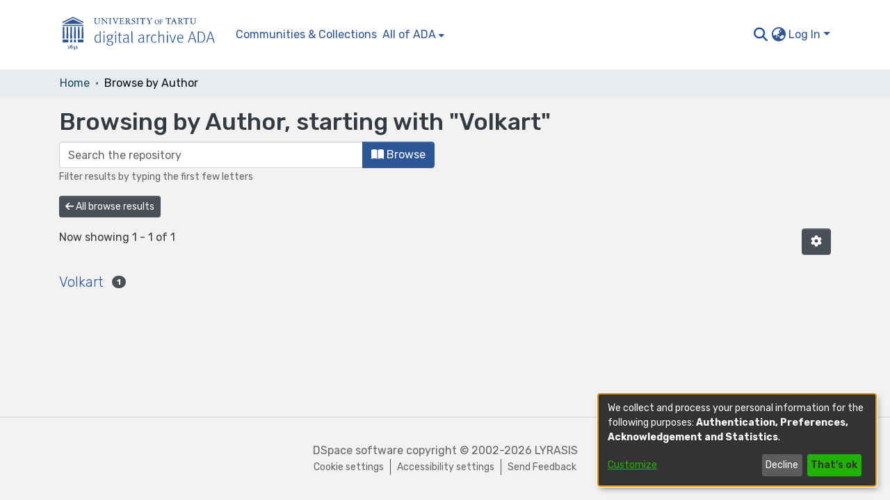

--- FILE ---
content_type: application/javascript; charset=UTF-8
request_url: https://dspace.ut.ee/8881.b7c53e8cbdb69258.js
body_size: 5771
content:
(self.webpackChunkdspace_angular=self.webpackChunkdspace_angular||[]).push([[8881],{59059:(x,v,n)=>{"use strict";n.d(v,{M:()=>S});var e=n(54004),c=n(24702),h=n(5164),o=n(78056),u=n(77467),r=n(36872),d=n(39676),s=n(94650),O=n(34793),T=n(36895),I=n(89383);const E=function(p,P){return{type:p,value:P}},M=function(p){return{default:p}};let S=(()=>{class p{constructor(g,_,D,L){this.searchService=g,this.paginationService=_,this.searchConfigurationService=D,this.router=L}ngOnInit(){this.searchLink=this.getSearchLink(),this.removeParameters=this.getRemoveParams(),this.filterName=this.getFilterName()}getRemoveParams(){return this.appliedFilters.pipe((0,e.U)(g=>{const _=Object.keys(g).find(w=>w===this.key),D=(0,c.Uh)(g[_])?g[_].filter(w=>w!==this.value):null,L=this.paginationService.getPageParam(this.searchConfigurationService.paginationID);return{[_]:(0,c.UE)(D)?D:null,[L]:1}}))}getSearchLink(){return this.inPlaceSearch?(0,o.T)(this.router):this.searchService.getSearchLink()}normalizeFilterValue(g){return g=g.replace(/,authority*$/g,""),(0,d.RD)(g)}getFilterName(){return this.key.startsWith("f.")?this.key.substring(2):this.key}}return p.\u0275fac=function(g){return new(g||p)(s.\u0275\u0275directiveInject(h.o),s.\u0275\u0275directiveInject(u.N),s.\u0275\u0275directiveInject(r.U),s.\u0275\u0275directiveInject(O.F0))},p.\u0275cmp=s.\u0275\u0275defineComponent({type:p,selectors:[["ds-search-label"]],inputs:{key:"key",value:"value",inPlaceSearch:"inPlaceSearch",appliedFilters:"appliedFilters"},decls:11,vars:22,consts:[["queryParamsHandling","merge",1,"badge","badge-primary","mb-1",3,"routerLink","queryParams"],[1,"d-flex"],[1,"flex-grow-1","text-left"],["aria-hidden","true",1,"pl-1"]],template:function(g,_){1&g&&(s.\u0275\u0275elementStart(0,"a",0),s.\u0275\u0275pipe(1,"translate"),s.\u0275\u0275pipe(2,"translate"),s.\u0275\u0275pipe(3,"async"),s.\u0275\u0275elementStart(4,"span",1)(5,"span",2),s.\u0275\u0275text(6),s.\u0275\u0275pipe(7,"translate"),s.\u0275\u0275pipe(8,"translate"),s.\u0275\u0275elementEnd(),s.\u0275\u0275elementStart(9,"span",3),s.\u0275\u0275text(10,"\xd7"),s.\u0275\u0275elementEnd()()()),2&g&&(s.\u0275\u0275property("routerLink",_.searchLink)("queryParams",s.\u0275\u0275pipeBind1(3,10,_.removeParameters)),s.\u0275\u0275attribute("aria-label",s.\u0275\u0275pipeBind2(1,5,"search.filters.remove",s.\u0275\u0275pureFunction2(17,E,s.\u0275\u0275pipeBind1(2,8,"search.filters.applied."+_.key),_.normalizeFilterValue(_.value)))),s.\u0275\u0275advance(6),s.\u0275\u0275textInterpolate2("",s.\u0275\u0275pipeBind1(7,12,"search.filters.applied."+_.key),": ",s.\u0275\u0275pipeBind2(8,14,"search.filters."+_.filterName+"."+_.value,s.\u0275\u0275pureFunction1(20,M,_.normalizeFilterValue(_.value))),""))},dependencies:[O.rH,T.Ov,I.X$],styles:[".badge[_ngcontent-%COMP%]{white-space:inherit}"]}),p})()},87954:(x,v,n)=>{"use strict";n.d(v,{B:()=>I});var e=n(14292),h=(n(36872),n(54004)),o=n(94650),u=n(34793),r=n(36895),d=n(59059),s=n(25681);function O(E,M){if(1&E&&o.\u0275\u0275element(0,"ds-search-label",3),2&E){const S=M.$implicit,p=o.\u0275\u0275nextContext().$implicit,P=o.\u0275\u0275nextContext();o.\u0275\u0275property("inPlaceSearch",P.inPlaceSearch)("key",p)("value",S)("appliedFilters",P.appliedFilters)}}function T(E,M){if(1&E&&(o.\u0275\u0275elementContainerStart(0),o.\u0275\u0275template(1,O,1,4,"ds-search-label",2),o.\u0275\u0275pipe(2,"async"),o.\u0275\u0275elementContainerEnd()),2&E){const S=M.$implicit,p=o.\u0275\u0275nextContext();o.\u0275\u0275advance(1),o.\u0275\u0275property("ngForOf",o.\u0275\u0275pipeBind1(2,1,p.appliedFilters)[S])}}let I=(()=>{class E{constructor(S,p){this.router=S,this.searchConfigService=p,this.appliedFilters=this.searchConfigService.getCurrentFrontendFilters().pipe((0,h.U)(P=>{const g={};return Object.keys(P).forEach(_=>{g[_]=[...P[_].map(D=>D)]}),g}))}}return E.\u0275fac=function(S){return new(S||E)(o.\u0275\u0275directiveInject(u.F0),o.\u0275\u0275directiveInject(e.SEARCH_CONFIG_SERVICE))},E.\u0275cmp=o.\u0275\u0275defineComponent({type:E,selectors:[["ds-search-labels"]],inputs:{inPlaceSearch:"inPlaceSearch"},decls:4,vars:5,consts:[[1,"labels"],[4,"ngFor","ngForOf"],[3,"inPlaceSearch","key","value","appliedFilters",4,"ngFor","ngForOf"],[3,"inPlaceSearch","key","value","appliedFilters"]],template:function(S,p){1&S&&(o.\u0275\u0275elementStart(0,"div",0),o.\u0275\u0275template(1,T,3,3,"ng-container",1),o.\u0275\u0275pipe(2,"dsObjectKeys"),o.\u0275\u0275pipe(3,"async"),o.\u0275\u0275elementEnd()),2&S&&(o.\u0275\u0275advance(1),o.\u0275\u0275property("ngForOf",o.\u0275\u0275pipeBind1(2,1,o.\u0275\u0275pipeBind1(3,3,p.appliedFilters))))},dependencies:[r.sg,d.M,r.Ov,s.w],styles:["[_nghost-%COMP%]{line-height:1}[_nghost-%COMP%]   .labels[_ngcontent-%COMP%]{margin:0 calc(-1 * var(--bs-spacer) / 8)}[_nghost-%COMP%]   .labels[_ngcontent-%COMP%]   ds-search-label[_ngcontent-%COMP%]{display:inline-block;padding:0 calc(var(--bs-spacer) / 8)}"]}),E})()},3261:(x,v,n)=>{"use strict";n.d(v,{g:()=>u});var e=n(25330),c=n(94650);function h(r,d){}const o=["*"];let u=(()=>{class r extends e.F{constructor(){super(...arguments),this.inAndOutputNames=["linkType","searchResults","searchConfig","showCsvExport","showThumbnails","sortConfig","viewMode","configuration","disableHeader","selectable","context","hidePaginationDetail","selectionConfig","contentChange","deselectObject","selectObject"],this.contentChange=new c.EventEmitter,this.deselectObject=new c.EventEmitter,this.selectObject=new c.EventEmitter}getComponentName(){return"SearchResultsComponent"}importThemedComponent(s){return n(7403)(`./${s}/app/shared/search/search-results/search-results.component`)}importUnthemedComponent(){return n.e(4490).then(n.bind(n,64490))}}return r.\u0275fac=function(){let d;return function(O){return(d||(d=c.\u0275\u0275getInheritedFactory(r)))(O||r)}}(),r.\u0275cmp=c.\u0275\u0275defineComponent({type:r,selectors:[["ds-themed-search-results"]],inputs:{linkType:"linkType",searchResults:"searchResults",searchConfig:"searchConfig",showCsvExport:"showCsvExport",showThumbnails:"showThumbnails",sortConfig:"sortConfig",viewMode:"viewMode",configuration:"configuration",disableHeader:"disableHeader",selectable:"selectable",context:"context",hidePaginationDetail:"hidePaginationDetail",selectionConfig:"selectionConfig"},outputs:{contentChange:"contentChange",deselectObject:"deselectObject",selectObject:"selectObject"},features:[c.\u0275\u0275InheritDefinitionFeature],ngContentSelectors:o,decls:5,vars:0,consts:[["vcr",""],["content",""]],template:function(s,O){1&s&&(c.\u0275\u0275projectionDef(),c.\u0275\u0275template(0,h,0,0,"ng-template",null,0,c.\u0275\u0275templateRefExtractor),c.\u0275\u0275elementStart(2,"div",null,1),c.\u0275\u0275projection(4),c.\u0275\u0275elementEnd())},encapsulation:2}),r})()},16797:(x,v,n)=>{"use strict";n.d(v,{H:()=>u});var e=n(94650),c=n(25330);function h(r,d){}const o=["*"];let u=(()=>{class r extends c.F{constructor(){super(...arguments),this.showViewModes=!0,this.toggleSidebar=new e.EventEmitter,this.changeConfiguration=new e.EventEmitter,this.changeViewMode=new e.EventEmitter,this.inAndOutputNames=["configuration","configurationList","currentScope","currentSortOption","resultCount","filters","viewModeList","showViewModes","inPlaceSearch","searchOptions","sortOptionsList","refreshFilters","toggleSidebar","changeConfiguration","changeViewMode"]}getComponentName(){return"SearchSidebarComponent"}importThemedComponent(s){return n(32874)(`./${s}/app/shared/search/search-sidebar/search-sidebar.component`)}importUnthemedComponent(){return n.e(5530).then(n.bind(n,96466))}}return r.\u0275fac=function(){let d;return function(O){return(d||(d=e.\u0275\u0275getInheritedFactory(r)))(O||r)}}(),r.\u0275cmp=e.\u0275\u0275defineComponent({type:r,selectors:[["ds-themed-search-sidebar"]],inputs:{configuration:"configuration",configurationList:"configurationList",currentScope:"currentScope",currentSortOption:"currentSortOption",filters:"filters",resultCount:"resultCount",viewModeList:"viewModeList",showViewModes:"showViewModes",inPlaceSearch:"inPlaceSearch",searchOptions:"searchOptions",sortOptionsList:"sortOptionsList",refreshFilters:"refreshFilters"},outputs:{toggleSidebar:"toggleSidebar",changeConfiguration:"changeConfiguration",changeViewMode:"changeViewMode"},features:[e.\u0275\u0275InheritDefinitionFeature],ngContentSelectors:o,decls:5,vars:0,consts:[["vcr",""],["content",""]],template:function(s,O){1&s&&(e.\u0275\u0275projectionDef(),e.\u0275\u0275template(0,h,0,0,"ng-template",null,0,e.\u0275\u0275templateRefExtractor),e.\u0275\u0275elementStart(2,"div",null,1),e.\u0275\u0275projection(4),e.\u0275\u0275elementEnd())},encapsulation:2}),r})()},58881:(x,v,n)=>{"use strict";n.r(v),n.d(v,{SearchComponent:()=>Ee});var e=n(94650),c=n(34793),h=n(61135),o=n(39841),u=n(71884),r=n(54004),d=n(63900),s=n(39300),O=n(78372),T=n(51541),I=n.n(T),E=n(76193),M=n(958),S=n(72312),p=n(24702),P=n(5360),g=n(14292),_=n(10088),L=(n(36872),n(5164)),w=n(78056),K=n(84935),A=n(68285),R=n(93369),j=n(40747),V=n(95376),N=n(43438),X=n(63645),F=n(36895),H=n(21540),Q=n(35278),z=n(45245),G=n(98856),J=n(87954),Z=n(3261),Y=n(16797),k=n(89383);function q(i,m){}function ee(i,m){1&i&&e.\u0275\u0275template(0,q,0,0,"ng-template")}function te(i,m){if(1&i&&(e.\u0275\u0275elementStart(0,"div",6)(1,"div",7)(2,"div",8),e.\u0275\u0275template(3,ee,1,0,null,9),e.\u0275\u0275elementEnd()()()),2&i){e.\u0275\u0275nextContext();const t=e.\u0275\u0275reference(11);e.\u0275\u0275advance(3),e.\u0275\u0275property("ngTemplateOutlet",t)}}function ne(i,m){}function ie(i,m){1&i&&e.\u0275\u0275template(0,ne,0,0,"ng-template")}function re(i,m){if(1&i&&(e.\u0275\u0275elementStart(0,"div"),e.\u0275\u0275template(1,ie,1,0,null,9),e.\u0275\u0275elementEnd()),2&i){e.\u0275\u0275nextContext();const t=e.\u0275\u0275reference(7);e.\u0275\u0275advance(1),e.\u0275\u0275property("ngTemplateOutlet",t)}}function se(i,m){}function ae(i,m){1&i&&e.\u0275\u0275template(0,se,0,0,"ng-template")}function oe(i,m){if(1&i&&(e.\u0275\u0275elementStart(0,"ds-page-with-sidebar",10),e.\u0275\u0275template(1,ae,1,0,null,9),e.\u0275\u0275elementEnd()),2&i){e.\u0275\u0275nextContext();const t=e.\u0275\u0275reference(9),a=e.\u0275\u0275reference(7);e.\u0275\u0275property("id","search-page")("sidebarContent",t),e.\u0275\u0275advance(1),e.\u0275\u0275property("ngTemplateOutlet",a)}}function ce(i,m){}function le(i,m){1&i&&e.\u0275\u0275template(0,ce,0,0,"ng-template")}function he(i,m){if(1&i&&(e.\u0275\u0275elementStart(0,"div",8),e.\u0275\u0275template(1,le,1,0,null,9),e.\u0275\u0275projection(2),e.\u0275\u0275elementEnd()),2&i){e.\u0275\u0275nextContext(2);const t=e.\u0275\u0275reference(11);e.\u0275\u0275advance(1),e.\u0275\u0275property("ngTemplateOutlet",t)}}function pe(i,m){if(1&i){const t=e.\u0275\u0275getCurrentView();e.\u0275\u0275elementStart(0,"div",7),e.\u0275\u0275template(1,he,3,1,"div",11),e.\u0275\u0275pipe(2,"async"),e.\u0275\u0275elementStart(3,"div",12)(4,"div",13),e.\u0275\u0275element(5,"ds-view-mode-switch",14),e.\u0275\u0275elementStart(6,"button",15),e.\u0275\u0275listener("click",function(){e.\u0275\u0275restoreView(t);const l=e.\u0275\u0275nextContext();return e.\u0275\u0275resetView(l.openSidebar())}),e.\u0275\u0275pipe(7,"translate"),e.\u0275\u0275element(8,"i",16),e.\u0275\u0275text(9),e.\u0275\u0275pipe(10,"translate"),e.\u0275\u0275elementEnd()(),e.\u0275\u0275elementStart(11,"ds-themed-search-results",17),e.\u0275\u0275listener("contentChange",function(l){e.\u0275\u0275restoreView(t);const f=e.\u0275\u0275nextContext();return e.\u0275\u0275resetView(f.onContentChange(l))})("deselectObject",function(l){e.\u0275\u0275restoreView(t);const f=e.\u0275\u0275nextContext();return e.\u0275\u0275resetView(f.deselectObject.emit(l))})("selectObject",function(l){e.\u0275\u0275restoreView(t);const f=e.\u0275\u0275nextContext();return e.\u0275\u0275resetView(f.selectObject.emit(l))}),e.\u0275\u0275pipe(12,"async"),e.\u0275\u0275pipe(13,"async"),e.\u0275\u0275pipe(14,"async"),e.\u0275\u0275pipe(15,"async"),e.\u0275\u0275elementEnd()()()}if(2&i){const t=e.\u0275\u0275nextContext();e.\u0275\u0275advance(1),e.\u0275\u0275property("ngIf",!e.\u0275\u0275pipeBind1(2,15,t.isXsOrSm$)),e.\u0275\u0275advance(4),e.\u0275\u0275property("viewModeList",t.viewModeList)("inPlaceSearch",t.inPlaceSearch),e.\u0275\u0275advance(1),e.\u0275\u0275attribute("aria-label",e.\u0275\u0275pipeBind1(7,17,"search.sidebar.open")),e.\u0275\u0275advance(3),e.\u0275\u0275textInterpolate1(" ",e.\u0275\u0275pipeBind1(10,19,"search.sidebar.open")," "),e.\u0275\u0275advance(2),e.\u0275\u0275property("searchResults",e.\u0275\u0275pipeBind1(12,21,t.resultsRD$))("searchConfig",e.\u0275\u0275pipeBind1(13,23,t.searchOptions$))("configuration",e.\u0275\u0275pipeBind1(14,25,t.currentConfiguration$))("disableHeader",!t.searchEnabled)("linkType",t.linkType)("context",e.\u0275\u0275pipeBind1(15,27,t.currentContext$))("selectable",t.selectable)("selectionConfig",t.selectionConfig)("showCsvExport",t.showCsvExport)("showThumbnails",t.showThumbnails)}}function _e(i,m){if(1&i){const t=e.\u0275\u0275getCurrentView();e.\u0275\u0275elementStart(0,"ds-themed-search-sidebar",20),e.\u0275\u0275listener("changeConfiguration",function(l){e.\u0275\u0275restoreView(t);const f=e.\u0275\u0275nextContext(2);return e.\u0275\u0275resetView(f.changeContext(l.context))})("changeViewMode",function(){e.\u0275\u0275restoreView(t);const l=e.\u0275\u0275nextContext(2);return e.\u0275\u0275resetView(l.changeViewMode())}),e.\u0275\u0275pipe(1,"async"),e.\u0275\u0275pipe(2,"async"),e.\u0275\u0275pipe(3,"async"),e.\u0275\u0275pipe(4,"async"),e.\u0275\u0275pipe(5,"async"),e.\u0275\u0275pipe(6,"async"),e.\u0275\u0275elementEnd()}if(2&i){const t=e.\u0275\u0275nextContext(2);let a;e.\u0275\u0275property("configurationList",t.configurationList)("configuration",e.\u0275\u0275pipeBind1(1,12,t.currentConfiguration$))("currentScope",e.\u0275\u0275pipeBind1(2,14,t.currentScope$))("filters",t.filtersRD$.asObservable())("refreshFilters",t.refreshFilters)("resultCount",null==(a=e.\u0275\u0275pipeBind1(3,16,t.resultsRD$))||null==a.payload?null:a.payload.totalElements)("searchOptions",e.\u0275\u0275pipeBind1(4,18,t.searchOptions$))("sortOptionsList",e.\u0275\u0275pipeBind1(5,20,t.sortOptionsList$))("currentSortOption",e.\u0275\u0275pipeBind1(6,22,t.currentSortOptions$))("inPlaceSearch",t.inPlaceSearch)("viewModeList",t.viewModeList)("showViewModes",t.showViewModes)}}function de(i,m){if(1&i){const t=e.\u0275\u0275getCurrentView();e.\u0275\u0275elementStart(0,"ds-themed-search-sidebar",21),e.\u0275\u0275listener("toggleSidebar",function(){e.\u0275\u0275restoreView(t);const l=e.\u0275\u0275nextContext(2);return e.\u0275\u0275resetView(l.closeSidebar())})("changeConfiguration",function(l){e.\u0275\u0275restoreView(t);const f=e.\u0275\u0275nextContext(2);return e.\u0275\u0275resetView(f.changeContext(l.context))})("changeViewMode",function(){e.\u0275\u0275restoreView(t);const l=e.\u0275\u0275nextContext(2);return e.\u0275\u0275resetView(l.changeViewMode())}),e.\u0275\u0275pipe(1,"async"),e.\u0275\u0275pipe(2,"async"),e.\u0275\u0275pipe(3,"async"),e.\u0275\u0275pipe(4,"async"),e.\u0275\u0275pipe(5,"async"),e.\u0275\u0275pipe(6,"async"),e.\u0275\u0275elementEnd()}if(2&i){const t=e.\u0275\u0275nextContext(2);let a;e.\u0275\u0275property("configurationList",t.configurationList)("configuration",e.\u0275\u0275pipeBind1(1,11,t.currentConfiguration$))("currentScope",e.\u0275\u0275pipeBind1(2,13,t.currentScope$))("filters",t.filtersRD$.asObservable())("refreshFilters",t.refreshFilters)("resultCount",null==(a=e.\u0275\u0275pipeBind1(3,15,t.resultsRD$))?null:a.payload.totalElements)("searchOptions",e.\u0275\u0275pipeBind1(4,17,t.searchOptions$))("sortOptionsList",e.\u0275\u0275pipeBind1(5,19,t.sortOptionsList$))("currentSortOption",e.\u0275\u0275pipeBind1(6,21,t.currentSortOptions$))("viewModeList",t.viewModeList)("showViewModes",t.showViewModes)}}function ue(i,m){if(1&i&&(e.\u0275\u0275template(0,_e,7,24,"ds-themed-search-sidebar",18),e.\u0275\u0275pipe(1,"async"),e.\u0275\u0275template(2,de,7,23,"ds-themed-search-sidebar",19),e.\u0275\u0275pipe(3,"async")),2&i){const t=e.\u0275\u0275nextContext();e.\u0275\u0275property("ngIf",!e.\u0275\u0275pipeBind1(1,2,t.isXsOrSm$)),e.\u0275\u0275advance(2),e.\u0275\u0275property("ngIf",e.\u0275\u0275pipeBind1(3,4,t.isXsOrSm$))}}function me(i,m){if(1&i&&(e.\u0275\u0275element(0,"ds-themed-search-form",26),e.\u0275\u0275pipe(1,"async"),e.\u0275\u0275pipe(2,"async"),e.\u0275\u0275pipe(3,"translate")),2&i){const t=e.\u0275\u0275nextContext(2);let a,l;e.\u0275\u0275property("query",null==(a=e.\u0275\u0275pipeBind1(1,6,t.searchOptions$))?null:a.query)("scope",null==(l=e.\u0275\u0275pipeBind1(2,8,t.searchOptions$))?null:l.scope)("currentUrl",t.searchLink)("showScopeSelector",t.showScopeSelector)("inPlaceSearch",t.inPlaceSearch)("searchPlaceholder",e.\u0275\u0275pipeBind1(3,10,t.searchFormPlaceholder))}}function ge(i,m){if(1&i&&e.\u0275\u0275element(0,"ds-search-labels",27),2&i){const t=e.\u0275\u0275nextContext(2);e.\u0275\u0275property("inPlaceSearch",t.inPlaceSearch)}}function fe(i,m){if(1&i&&(e.\u0275\u0275template(0,me,4,12,"ds-themed-search-form",22),e.\u0275\u0275elementStart(1,"div",23)(2,"div",24),e.\u0275\u0275template(3,ge,1,1,"ds-search-labels",25),e.\u0275\u0275elementEnd()()),2&i){const t=e.\u0275\u0275nextContext();e.\u0275\u0275property("ngIf",t.searchEnabled),e.\u0275\u0275advance(3),e.\u0275\u0275property("ngIf",t.searchEnabled)}}const Ce=[[["","additionalSearchOptions",""]]],Oe=["[additionalSearchOptions]"];let Ee=(()=>{class i{constructor(t,a,l,f,C,b,y,$){this.service=t,this.sidebarService=a,this.windowService=l,this.searchConfigService=f,this.routeService=C,this.router=b,this.appConfig=y,this.platformId=$,this.configurationList=[],this.context=K._.Search,this.useCachedVersionIfAvailable=!0,this.inPlaceSearch=!0,this.paginationId="spc",this.searchEnabled=!0,this.sideBarWidth=3,this.searchFormPlaceholder="search.search-form.placeholder",this.selectable=!1,this.showCsvExport=!1,this.showSidebar=!0,this.showViewModes=!0,this.showScopeSelector=!0,this.trackStatistics=!1,this.renderOnServerSide=!1,this.currentConfiguration$=new h.X(""),this.currentContext$=new h.X(null),this.currentSortOptions$=new h.X(null),this.filtersRD$=new h.X(null),this.resultsRD$=new h.X(null),this.searchOptions$=new h.X(null),this.sortOptionsList$=new h.X([]),this.initialized$=new h.X(!1),this.refreshFilters=new h.X(!1),this.uuidRegex=/\b[0-9a-f]{8}\b-[0-9a-f]{4}-[0-9a-f]{4}-[0-9a-f]{4}-\b[0-9a-f]{12}\b/g,this.allowedObjectPaths=["entities",j.Oo,V.yu,N.Ww],this.subs=[],this.resultFound=new e.EventEmitter,this.deselectObject=new e.EventEmitter,this.selectObject=new e.EventEmitter,this.isXsOrSm$=this.windowService.isXsOrSm()}ngOnInit(){if(!this.renderOnServerSide&&!H.N.universal.enableSearchComponent&&(0,F.PM)(this.platformId))return this.subs.push(this.getSearchOptions().pipe((0,u.x)()).subscribe(C=>{this.searchOptions$.next(C)})),void this.initialized$.next(!0);this.useUniquePageId&&(this.paginationId=I()(this.paginationId)),this.searchConfigService.setPaginationId(this.paginationId),(0,p.Uh)(this.configuration)&&this.routeService.setParameter("configuration",this.configuration),(0,p.Uh)(this.fixedFilterQuery)&&this.routeService.setParameter("fixedFilterQuery",this.fixedFilterQuery),this.currentScope$=this.routeService.getQueryParameterValue("scope").pipe((0,r.U)(C=>(0,p.Uh)(C)?C:this.scope)),this.isSidebarCollapsed$=this.isSidebarCollapsed(),this.searchLink=this.getSearchLink(),this.currentContext$.next(this.context);const t=this.searchConfigService.getCurrentConfiguration(this.configuration).pipe((0,u.x)()),a=(0,o.a)([t,this.currentScope$]).pipe((0,d.w)(([C,b])=>this.searchConfigService.getConfigurationSearchConfig(C,b)),(0,r.U)(C=>this.searchConfigService.getConfigurationSortOptions(C)),(0,u.x)()),l=a.pipe((0,d.w)(C=>this.searchConfigService.getCurrentSort(this.paginationId,C[0])),(0,u.x)()),f=this.getSearchOptions().pipe((0,u.x)());this.subs.push((0,o.a)([t,a,f,l,this.currentScope$]).pipe((0,s.h)(([C,b,y,$,W])=>y.pagination.id===this.paginationId),(0,O.b)(100)).subscribe(([C,b,y,$,W])=>{const B=Object.assign({},y,{configuration:y.configuration||C,sort:$||y.sort});""===B.query&&(B.query=this.query),(0,p.xb)(B.scope)&&(B.scope=W);const U=new _.t(B);JSON.stringify(U)!==JSON.stringify(this.searchOptions$.value)&&(this.currentConfiguration$.next(C),this.currentSortOptions$.next(U.sort),this.sortOptionsList$.next(b),this.searchOptions$.next(U),this.initialized$.next(!0),this.retrieveSearchResults(U),this.retrieveFilters(U))})),this.subscribeToRoutingEvents()}changeContext(t){this.currentContext$.next(t)}closeSidebar(){this.sidebarService.collapse()}changeViewMode(){this.resultsRD$.next(null)}openSidebar(){this.sidebarService.expand()}onContentChange(t){this.retrieveFilters(this.lastSearchOptions),this.refreshFilters.next(!0)}ngOnDestroy(){this.subs.filter(t=>(0,p.Uh)(t)).forEach(t=>t.unsubscribe())}getSearchOptions(){return this.searchConfigService.paginatedSearchOptions}retrieveFilters(t){this.filtersRD$.next(null),this.searchConfigService.getConfig(t.scope,t.configuration).pipe((0,A.hC)()).subscribe(a=>{this.filtersRD$.next(a)})}retrieveSearchResults(t){this.resultsRD$.next(null),this.lastSearchOptions=t;let a=[(0,R.l)("thumbnail",{isOptional:!0}),(0,R.l)("item",{isOptional:!0},(0,R.l)("thumbnail",{isOptional:!0}))];this.appConfig.item.showAccessStatuses&&a.push((0,R.l)("accessStatus",{isOptional:!0})),"supervision"===this.configuration&&a.push((0,R.l)("supervisionOrders",{isOptional:!0}));const l=Object.assign(new _.t({}),t);(0,p.UE)(this.hiddenQuery)&&(l.query=(0,p.UE)(l.query)?l.query+" AND "+this.hiddenQuery:this.hiddenQuery),this.service.search(l,void 0,this.useCachedVersionIfAvailable,!0,...a).pipe((0,A.hC)()).subscribe(f=>{f.hasSucceeded&&(this.trackStatistics&&this.service.trackSearch(l,f.payload),f.payload?.page?.length>0&&this.resultFound.emit(f.payload)),this.resultsRD$.next(f)})}subscribeToRoutingEvents(){this.subs.push(this.router.events.pipe((0,s.h)(t=>t instanceof c.OD),(0,r.U)(t=>this.getDsoUUIDFromUrl(t.url)),(0,p.tz)()).subscribe(t=>{this.resultsRD$.value.hasSucceeded&&this.service.trackSearch(this.searchOptions$.value,this.resultsRD$.value.payload,t)}))}getDsoUUIDFromUrl(t){if((0,p.UE)(t)&&this.allowedObjectPaths.some(a=>t.startsWith(`/${a}`))){const a=t.substring(t.lastIndexOf("/")+1);if(a.match(this.uuidRegex))return a}return null}isSidebarCollapsed(){return this.sidebarService.isCollapsed}getSearchLink(){return this.inPlaceSearch?(0,w.T)(this.router):this.service.getSearchLink()}}return i.\u0275fac=function(t){return new(t||i)(e.\u0275\u0275directiveInject(L.o),e.\u0275\u0275directiveInject(S.P),e.\u0275\u0275directiveInject(M.I3),e.\u0275\u0275directiveInject(g.SEARCH_CONFIG_SERVICE),e.\u0275\u0275directiveInject(P.MZ),e.\u0275\u0275directiveInject(c.F0),e.\u0275\u0275directiveInject(X.q),e.\u0275\u0275directiveInject(e.PLATFORM_ID))},i.\u0275cmp=e.\u0275\u0275defineComponent({type:i,selectors:[["ds-search"]],inputs:{configurationList:"configurationList",context:"context",configuration:"configuration",fixedFilterQuery:"fixedFilterQuery",hiddenQuery:"hiddenQuery",useCachedVersionIfAvailable:"useCachedVersionIfAvailable",inPlaceSearch:"inPlaceSearch",linkType:"linkType",paginationId:"paginationId",searchEnabled:"searchEnabled",sideBarWidth:"sideBarWidth",searchFormPlaceholder:"searchFormPlaceholder",selectable:"selectable",selectionConfig:"selectionConfig",showCsvExport:"showCsvExport",showSidebar:"showSidebar",showThumbnails:"showThumbnails",showViewModes:"showViewModes",useUniquePageId:"useUniquePageId",viewModeList:"viewModeList",showScopeSelector:"showScopeSelector",trackStatistics:"trackStatistics",query:"query",scope:"scope",renderOnServerSide:"renderOnServerSide"},outputs:{resultFound:"resultFound",deselectObject:"deselectObject",selectObject:"selectObject"},ngContentSelectors:Oe,decls:12,vars:9,consts:[["class","container",4,"ngIf"],[4,"ngIf"],[3,"id","sidebarContent",4,"ngIf"],["searchContent",""],["sidebarContent",""],["searchForm",""],[1,"container"],[1,"row"],[1,"col-12"],[4,"ngTemplateOutlet"],[3,"id","sidebarContent"],["class","col-12",4,"ngIf"],["id","search-content",1,"col-12"],[1,"d-block","d-md-none","search-controls","clearfix"],[3,"viewModeList","inPlaceSearch"],["aria-controls","search-sidebar-content",1,"btn","btn-outline-primary","float-right","open-sidebar",3,"click"],[1,"fas","fa-sliders"],[3,"searchResults","searchConfig","configuration","disableHeader","linkType","context","selectable","selectionConfig","showCsvExport","showThumbnails","contentChange","deselectObject","selectObject"],["id","search-sidebar",3,"configurationList","configuration","currentScope","filters","refreshFilters","resultCount","searchOptions","sortOptionsList","currentSortOption","inPlaceSearch","viewModeList","showViewModes","changeConfiguration","changeViewMode",4,"ngIf"],["id","search-sidebar-sm",3,"configurationList","configuration","currentScope","filters","refreshFilters","resultCount","searchOptions","sortOptionsList","currentSortOption","viewModeList","showViewModes","toggleSidebar","changeConfiguration","changeViewMode",4,"ngIf"],["id","search-sidebar",3,"configurationList","configuration","currentScope","filters","refreshFilters","resultCount","searchOptions","sortOptionsList","currentSortOption","inPlaceSearch","viewModeList","showViewModes","changeConfiguration","changeViewMode"],["id","search-sidebar-sm",3,"configurationList","configuration","currentScope","filters","refreshFilters","resultCount","searchOptions","sortOptionsList","currentSortOption","viewModeList","showViewModes","toggleSidebar","changeConfiguration","changeViewMode"],["id","search-form",3,"query","scope","currentUrl","showScopeSelector","inPlaceSearch","searchPlaceholder",4,"ngIf"],[1,"mb-3","mb-md-1"],[1,"labels"],[3,"inPlaceSearch",4,"ngIf"],["id","search-form",3,"query","scope","currentUrl","showScopeSelector","inPlaceSearch","searchPlaceholder"],[3,"inPlaceSearch"]],template:function(t,a){1&t&&(e.\u0275\u0275projectionDef(Ce),e.\u0275\u0275template(0,te,4,1,"div",0),e.\u0275\u0275pipe(1,"async"),e.\u0275\u0275template(2,re,2,1,"div",1),e.\u0275\u0275pipe(3,"async"),e.\u0275\u0275template(4,oe,2,3,"ds-page-with-sidebar",2),e.\u0275\u0275pipe(5,"async"),e.\u0275\u0275template(6,pe,16,29,"ng-template",null,3,e.\u0275\u0275templateRefExtractor),e.\u0275\u0275template(8,ue,4,6,"ng-template",null,4,e.\u0275\u0275templateRefExtractor),e.\u0275\u0275template(10,fe,4,2,"ng-template",null,5,e.\u0275\u0275templateRefExtractor)),2&t&&(e.\u0275\u0275property("ngIf",e.\u0275\u0275pipeBind1(1,3,a.isXsOrSm$)),e.\u0275\u0275advance(2),e.\u0275\u0275property("ngIf",!a.showSidebar&&e.\u0275\u0275pipeBind1(3,5,a.initialized$)),e.\u0275\u0275advance(2),e.\u0275\u0275property("ngIf",a.showSidebar&&e.\u0275\u0275pipeBind1(5,7,a.initialized$)))},dependencies:[F.O5,F.tP,Q.p,z.R,G.$,J.B,Z.g,Y.H,F.Ov,k.X$],styles:["@media (max-width: 991.98px){.container[_ngcontent-%COMP%]{width:100%;max-width:none}}  .search-controls{margin-bottom:var(--bs-spacer)}"],data:{animation:[E.z]},changeDetection:0}),i})()},39676:(x,v,n)=>{"use strict";n.d(v,{MD:()=>c,RD:()=>o,XC:()=>u});var e=n(24702);function c(r,d){const s=new RegExp(`[?|&]${h(encodeURIComponent(d.paramName))}=(${h(encodeURIComponent(r.value))}[^&]*)`,"g");if((0,e.UE)(r._links)){const O=s.exec(r._links.search.href);if((0,e.UE)(O))return decodeURIComponent(O[1])}return r.authorityKey?u(r.authorityKey,"authority"):u(r.value,"equals")}function h(r){return r.replace(/[.*+\-?^${}()|[\]\\]/g,"\\$&")}function o(r){return r.match(new RegExp(".+,(equals|query|authority)$"))?r.substring(0,r.lastIndexOf(",")):r}function u(r,d){return r.match(new RegExp("^.+,(equals|query|authority)$"))?r:`${r},${d}`}},7403:(x,v,n)=>{var e={"./custom/app/shared/search/search-results/search-results.component":[84784,8592,9856]};function c(h){if(!n.o(e,h))return Promise.resolve().then(()=>{var r=new Error("Cannot find module '"+h+"'");throw r.code="MODULE_NOT_FOUND",r});var o=e[h],u=o[0];return Promise.all(o.slice(1).map(n.e)).then(()=>n(u))}c.keys=()=>Object.keys(e),c.id=7403,x.exports=c},32874:(x,v,n)=>{var e={"./custom/app/shared/search/search-sidebar/search-sidebar.component":[33961,3961]};function c(h){if(!n.o(e,h))return Promise.resolve().then(()=>{var r=new Error("Cannot find module '"+h+"'");throw r.code="MODULE_NOT_FOUND",r});var o=e[h],u=o[0];return n.e(o[1]).then(()=>n(u))}c.keys=()=>Object.keys(e),c.id=32874,x.exports=c}}]);